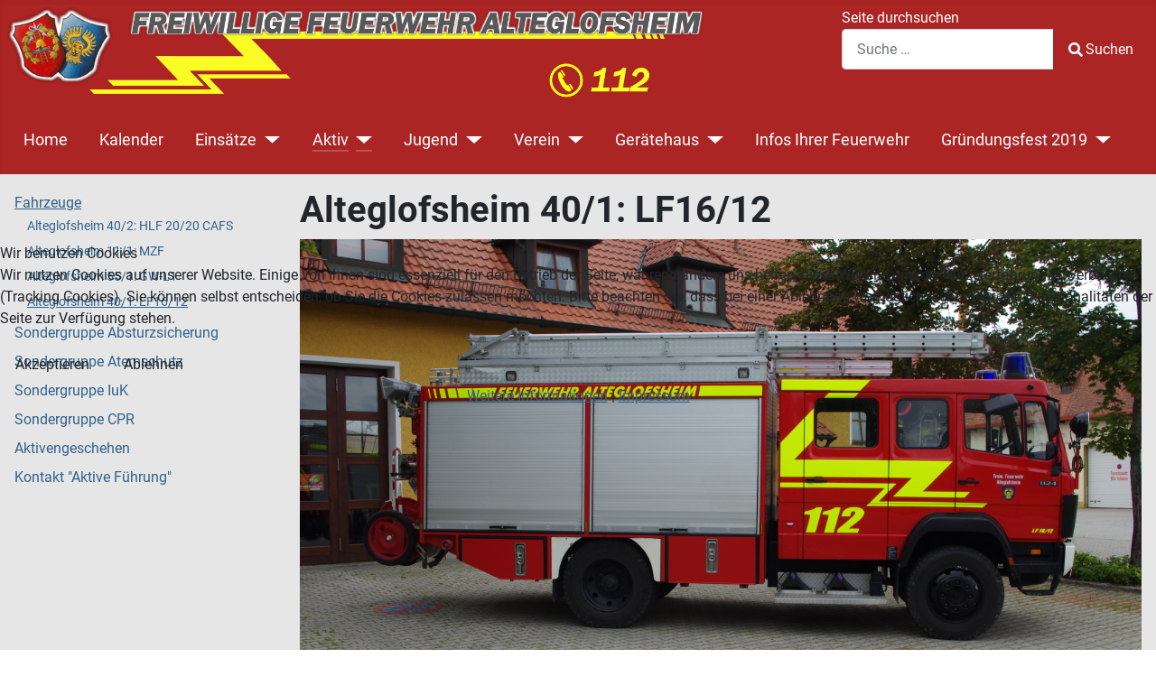

--- FILE ---
content_type: text/html; charset=utf-8
request_url: https://www.feuerwehr-alteglofsheim.de/index.php/aktiv/fahrzuege/alteglofsheim-40-1-lf16-12
body_size: 7848
content:
<!DOCTYPE html>
<html lang="de-de" dir="ltr">

<head>
<script type="text/javascript">  (function(){    function blockCookies(disableCookies, disableLocal, disableSession){    if(disableCookies == 1){    if(!document.__defineGetter__){    Object.defineProperty(document, 'cookie',{    get: function(){ return ''; },    set: function(){ return true;}    });    }else{    var oldSetter = document.__lookupSetter__('cookie');    if(oldSetter) {    Object.defineProperty(document, 'cookie', {    get: function(){ return ''; },    set: function(v){ if(v.match(/reDimCookieHint\=/) || v.match(/75e20f2f9762dda715bfd4f0ca87a170\=/)) {    oldSetter.call(document, v);    }    return true;    }    });    }    }    var cookies = document.cookie.split(';');    for (var i = 0; i < cookies.length; i++) {    var cookie = cookies[i];    var pos = cookie.indexOf('=');    var name = '';    if(pos > -1){    name = cookie.substr(0, pos);    }else{    name = cookie;    } if(name.match(/reDimCookieHint/)) {    document.cookie = name + '=; expires=Thu, 01 Jan 1970 00:00:00 GMT';    }    }    }    if(disableLocal == 1){    window.localStorage.clear();    window.localStorage.__proto__ = Object.create(window.Storage.prototype);    window.localStorage.__proto__.setItem = function(){ return undefined; };    }    if(disableSession == 1){    window.sessionStorage.clear();    window.sessionStorage.__proto__ = Object.create(window.Storage.prototype);    window.sessionStorage.__proto__.setItem = function(){ return undefined; };    }    }    blockCookies(1,1,1);    }()); </script>


    <meta charset="utf-8">
	<meta name="author" content="Jürgen Stuber">
	<meta name="viewport" content="width=device-width, initial-scale=1">
	<meta name="generator" content="Joomla! - Open Source Content Management">
	<title>Alteglofsheim 40/1: LF16/12</title>
	<link href="/" rel="mask-icon" color="#000">
	<link href="/media/system/images/favicon.ico" rel="alternate icon" type="image/vnd.microsoft.icon">
	<link href="https://www.feuerwehr-alteglofsheim.de/index.php/suchergebnis?format=opensearch" rel="search" title="OpenSearch Freiwillige Feuerwehr Alteglofsheim" type="application/opensearchdescription+xml">

    <link href="/media/system/css/joomla-fontawesome.min.css?88bb0ca2c7210de2e4fd56522c8d6b95" rel="lazy-stylesheet" /><noscript><link href="/media/system/css/joomla-fontawesome.min.css?88bb0ca2c7210de2e4fd56522c8d6b95" rel="stylesheet" /></noscript>
	<link href="/media/templates/site/cassiopeia/css/global/colors_alternative.min.css?88bb0ca2c7210de2e4fd56522c8d6b95" rel="stylesheet" />
	<link href="/media/templates/site/cassiopeia/css/global/fonts-local_roboto.min.css?88bb0ca2c7210de2e4fd56522c8d6b95" rel="lazy-stylesheet" media="print" onload="this.media='all'" /><noscript><link href="/media/templates/site/cassiopeia/css/global/fonts-local_roboto.min.css?88bb0ca2c7210de2e4fd56522c8d6b95" rel="stylesheet" /></noscript>
	<link href="/media/templates/site/cassiopeia/css/template.min.css?88bb0ca2c7210de2e4fd56522c8d6b95" rel="stylesheet" />
	<link href="/media/vendor/awesomplete/css/awesomplete.css?1.1.5" rel="stylesheet" />
	<link href="/media/templates/site/cassiopeia/css/vendor/joomla-custom-elements/joomla-alert.min.css?0.2.0" rel="stylesheet" />
	<link href="/plugins/system/cookiehint/css/redimstyle.css?88bb0ca2c7210de2e4fd56522c8d6b95" rel="stylesheet" />
	<link href="/media/templates/site/cassiopeia/css/user.css?88bb0ca2c7210de2e4fd56522c8d6b95" rel="stylesheet" />
	<link href="https://cdn.jsdelivr.net/gh/fancyapps/fancybox@3.5.7/dist/jquery.fancybox.min.css" rel="stylesheet" />
	<link href="/plugins/content/jw_sig/jw_sig/tmpl/Classic/css/template.css?v=4.2" rel="stylesheet" />
	<style>:root {
		--hue: 214;
		--template-bg-light: #f0f4fb;
		--template-text-dark: #495057;
		--template-text-light: #ffffff;
		--template-link-color: #2a69b8;
		--template-special-color: #001B4C;
		
	}</style>
	<style>#redim-cookiehint-modal {position: fixed; top: 0; bottom: 0; left: 0; right: 0; z-index: 99998; display: flex; justify-content : center; align-items : center;}</style>

    <script src="/media/vendor/metismenujs/js/metismenujs.min.js?1.4.0" defer></script>
	<script src="/media/vendor/jquery/js/jquery.min.js?3.6.3"></script>
	<script src="/media/legacy/js/jquery-noconflict.min.js?04499b98c0305b16b373dff09fe79d1290976288"></script>
	<script src="/media/mod_menu/js/menu-es5.min.js?88bb0ca2c7210de2e4fd56522c8d6b95" nomodule defer></script>
	<script type="application/json" class="joomla-script-options new">{"joomla.jtext":{"MOD_FINDER_SEARCH_VALUE":"Suche &hellip;","JLIB_JS_AJAX_ERROR_OTHER":"Beim Abrufen von JSON-Daten wurde ein HTTP-Statuscode %s zur\u00fcckgegeben.","JLIB_JS_AJAX_ERROR_PARSE":"Ein Parsing-Fehler trat bei der Verarbeitung der folgenden JSON-Daten auf:<br \/><code style='color:inherit;white-space:pre-wrap;padding:0;margin:0;border:0;background:inherit;'>%s<\/code>","ERROR":"Fehler","MESSAGE":"Nachricht","NOTICE":"Hinweis","WARNING":"Warnung","JCLOSE":"Schlie\u00dfen","JOK":"OK","JOPEN":"\u00d6ffnen"},"finder-search":{"url":"\/index.php\/component\/finder\/?task=suggestions.suggest&format=json&tmpl=component&Itemid=101"},"system.paths":{"root":"","rootFull":"https:\/\/www.feuerwehr-alteglofsheim.de\/","base":"","baseFull":"https:\/\/www.feuerwehr-alteglofsheim.de\/"},"csrf.token":"809a5fcf632a37eef0dcafeeda5da114"}</script>
	<script src="/media/system/js/core.min.js?576eb51da909dcf692c98643faa6fc89629ead18"></script>
	<script src="/media/templates/site/cassiopeia/js/template.min.js?88bb0ca2c7210de2e4fd56522c8d6b95" defer></script>
	<script src="/media/com_finder/js/finder-es5.min.js?14e4c7fdce4ca11c6d12b74bad128529a294b183" nomodule defer></script>
	<script src="/media/vendor/bootstrap/js/bootstrap-es5.min.js?5.2.3" nomodule defer></script>
	<script src="/media/system/js/messages-es5.min.js?44e3f60beada646706be6569e75b36f7cf293bf9" nomodule defer></script>
	<script src="/media/vendor/awesomplete/js/awesomplete.min.js?1.1.5" defer></script>
	<script src="/media/com_finder/js/finder.min.js?c8b55661ed62db937b8d6856090adf9258c4a0fc" type="module"></script>
	<script src="/media/vendor/bootstrap/js/collapse.min.js?5.2.3" type="module"></script>
	<script src="/media/templates/site/cassiopeia/js/mod_menu/menu-metismenu.min.js?88bb0ca2c7210de2e4fd56522c8d6b95" defer></script>
	<script src="/media/system/js/messages.min.js?7425e8d1cb9e4f061d5e30271d6d99b085344117" type="module"></script>
	<script src="https://cdn.jsdelivr.net/gh/fancyapps/fancybox@3.5.7/dist/jquery.fancybox.min.js"></script>
	<script>
        (function($) {
            $(document).ready(function() {
                $.fancybox.defaults.i18n.en = {
                    CLOSE: 'Close',
                    NEXT: 'Next',
                    PREV: 'Previous',
                    ERROR: 'The requested content cannot be loaded.<br/>Please try again later.',
                    PLAY_START: 'Start slideshow',
                    PLAY_STOP: 'Pause slideshow',
                    FULL_SCREEN: 'Full screen',
                    THUMBS: 'Thumbnails',
                    DOWNLOAD: 'Download',
                    SHARE: 'Share',
                    ZOOM: 'Zoom'
                };
                $.fancybox.defaults.lang = 'en';
                $('a.fancybox-gallery').fancybox({
                    buttons: [
                        'slideShow',
                        'fullScreen',
                        'thumbs',
                        'share',
                        'download',
                        //'zoom',
                        'close'
                    ],
                    beforeShow: function(instance, current) {
                        if (current.type === 'image') {
                            var title = current.opts.$orig.attr('title');
                            current.opts.caption = (title.length ? '<b class="fancyboxCounter">Image ' + (current.index + 1) + ' of ' + instance.group.length + '</b>' + ' | ' + title : '');
                        }
                    }
                });
            });
        })(jQuery);
    </script>

</head>

<body class="site com_content wrapper-static view-article no-layout no-task itemid-126 has-sidebar-left">
    <header class="header container-header full-width">

        
        
        
                    <div class="grid-child container-nav">
                                    
<div class="mod-custom custom banner-overlay" id="mod-custom113">
    <div class="overlay">
        <p><a href="/index.php"><img src="/images/banners/banner_ffw_beta1.0_dh.jpg" width="774" height="102" loading="lazy" data-path="local-images:/banners/banner_ffw_beta1.0_dh.jpg" /></a></p>    </div>
</div>
<div class="moduletable ">
        
<form class="mod-finder js-finder-searchform form-search" action="/index.php/suchergebnis" method="get" role="search">
    <label for="mod-finder-searchword116" class="finder">Seite durchsuchen</label><div class="mod-finder__search input-group"><input type="text" name="q" id="mod-finder-searchword116" class="js-finder-search-query form-control" value="" placeholder="Suche &hellip;"><button class="btn btn-primary" type="submit"><span class="icon-search icon-white" aria-hidden="true"></span> Suchen</button></div>
            </form>
</div>

<nav class="navbar navbar-expand-lg" aria-label="Main Menu">
    <button class="navbar-toggler navbar-toggler-right" type="button" data-bs-toggle="collapse" data-bs-target="#navbar1" aria-controls="navbar1" aria-expanded="false" aria-label="Navigation umschalten">
        <span class="icon-menu" aria-hidden="true"></span>
    </button>
    <div class="collapse navbar-collapse" id="navbar1">
        <ul class="mod-menu mod-menu_dropdown-metismenu metismenu mod-list ">
<li class="metismenu-item item-101 level-1 default"><a href="/index.php" >Home</a></li><li class="metismenu-item item-142 level-1"><a href="/index.php/kalender" >Kalender</a></li><li class="metismenu-item item-107 level-1 deeper parent"><a href="/index.php/einsaetze" >Einsätze</a><button class="mm-collapsed mm-toggler mm-toggler-link" aria-haspopup="true" aria-expanded="false" aria-label="Einsätze"></button><ul class="mm-collapse"><li class="metismenu-item item-111 level-2"><a href="/index.php/einsaetze/2021" >Einsätze 2021</a></li><li class="metismenu-item item-128 level-2"><a href="/index.php/einsaetze/2022" >Einsätze 2022</a></li><li class="metismenu-item item-149 level-2"><a href="/index.php/einsaetze/2023" >Einsätze 2023</a></li><li class="metismenu-item item-152 level-2"><a href="/index.php/einsaetze/einsaetze-2024" >Einsätze 2024</a></li><li class="metismenu-item item-153 level-2"><a href="/index.php/einsaetze/einsaetze-2025" >Einsätze 2025</a></li><li class="metismenu-item item-156 level-2"><a href="/index.php/einsaetze/einsaetze-2026" >Einsätze 2026</a></li></ul></li><li class="metismenu-item item-112 level-1 active deeper parent"><a href="/index.php/aktiv" >Aktiv</a><button class="mm-collapsed mm-toggler mm-toggler-link" aria-haspopup="true" aria-expanded="false" aria-label="Aktiv"></button><ul class="mm-collapse"><li class="metismenu-item item-113 level-2 active deeper parent"><a href="/index.php/aktiv/fahrzuege" >Fahrzeuge</a><button class="mm-collapsed mm-toggler mm-toggler-link" aria-haspopup="true" aria-expanded="false" aria-label="Fahrzeuge"></button><ul class="mm-collapse"><li class="metismenu-item item-125 level-3"><a href="/index.php/aktiv/fahrzuege/alteglofsheim-40-2-hlf-20-20-cafs" >Alteglofsheim 40/2: HLF 20/20 CAFS</a></li><li class="metismenu-item item-127 level-3"><a href="/index.php/aktiv/fahrzuege/alteglofsheim-11-1-mzf" >Alteglofsheim 11/1: MZF</a></li><li class="metismenu-item item-124 level-3"><a href="/index.php/aktiv/fahrzuege/alteglofsheim-55-1-gw-l1" >Alteglofsheim 55/1: GW-L1</a></li><li class="metismenu-item item-126 level-3 current active"><a href="/index.php/aktiv/fahrzuege/alteglofsheim-40-1-lf16-12" aria-current="page">Alteglofsheim 40/1: LF16/12</a></li></ul></li><li class="metismenu-item item-122 level-2"><a href="/index.php/aktiv/sondergruppe-absturzsicherung" >Sondergruppe Absturzsicherung</a></li><li class="metismenu-item item-130 level-2"><a href="/index.php/aktiv/sondergruppe-atemschutz" >Sondergruppe Atemschutz</a></li><li class="metismenu-item item-146 level-2"><a href="/index.php/aktiv/sondergruppe-iuk" >Sondergruppe IuK</a></li><li class="metismenu-item item-123 level-2"><a href="/index.php/aktiv/sondergruppe-cpr" >Sondergruppe CPR</a></li><li class="metismenu-item item-139 level-2"><a href="/index.php/aktiv/aktivengeschehen" >Aktivengeschehen</a></li><li class="metismenu-item item-143 level-2"><a href="/index.php/aktiv/kontakt-aktive-fuehrung" >Kontakt &quot;Aktive Führung&quot;</a></li></ul></li><li class="metismenu-item item-110 level-1 deeper parent"><a href="/index.php/jugend" >Jugend</a><button class="mm-collapsed mm-toggler mm-toggler-link" aria-haspopup="true" aria-expanded="false" aria-label="Jugend"></button><ul class="mm-collapse"><li class="metismenu-item item-141 level-2"><a href="/index.php/jugend/aktuelles-aus-der-jugend" >Aktuelles aus der Jugend</a></li><li class="metismenu-item item-150 level-2"><a href="/index.php/jugend/kontakt-jugendwarte" >Kontakt Jugendwarte</a></li></ul></li><li class="metismenu-item item-103 level-1 deeper parent"><a href="/index.php/verein" >Verein</a><button class="mm-collapsed mm-toggler mm-toggler-link" aria-haspopup="true" aria-expanded="false" aria-label="Verein"></button><ul class="mm-collapse"><li class="metismenu-item item-108 level-2"><a href="/index.php/verein/chronik" >Chronik</a></li><li class="metismenu-item item-106 level-2"><a href="/index.php/verein/satzung" >Satzung</a></li><li class="metismenu-item item-140 level-2"><a href="/index.php/verein/vereinsleben" >Vereinsleben</a></li><li class="metismenu-item item-144 level-2"><a href="/index.php/verein/kontakt-vorstandschaft" >Kontakt Vorstandschaft</a></li></ul></li><li class="metismenu-item item-109 level-1 deeper parent"><a href="/index.php/neubau-geraetehaus" >Gerätehaus</a><button class="mm-collapsed mm-toggler mm-toggler-link" aria-haspopup="true" aria-expanded="false" aria-label="Gerätehaus"></button><ul class="mm-collapse"><li class="metismenu-item item-147 level-2"><a href="/index.php/neubau-geraetehaus/infobriefe" >Infobriefe</a></li><li class="metismenu-item item-148 level-2"><a href="/index.php/neubau-geraetehaus/baufortschritt" >Baufortschritt</a></li><li class="metismenu-item item-155 level-2"><a href="/index.php/neubau-geraetehaus/altes-geraetehaus" >Altes Gerätehaus</a></li></ul></li><li class="metismenu-item item-115 level-1"><a href="/index.php/infos-ihrer-feuerwehr" >Infos Ihrer Feuerwehr</a></li><li class="metismenu-item item-116 level-1 deeper parent"><a href="/index.php/gruendungsfest-2019" >Gründungsfest 2019</a><button class="mm-collapsed mm-toggler mm-toggler-link" aria-haspopup="true" aria-expanded="false" aria-label="Gründungsfest 2019"></button><ul class="mm-collapse"><li class="metismenu-item item-120 level-2"><a href="/index.php/gruendungsfest-2019/festda" >Festdamen</a></li><li class="metismenu-item item-117 level-2"><a href="/index.php/gruendungsfest-2019/festordnung" >Festordnung</a></li><li class="metismenu-item item-118 level-2"><a href="/index.php/gruendungsfest-2019/festausschuss" >Festausschuss</a></li><li class="metismenu-item item-131 level-2"><a href="/index.php/gruendungsfest-2019/historie-zum-fest" >Historie zum Fest</a></li><li class="metismenu-item item-119 level-2"><a href="/index.php/gruendungsfest-2019/festprogramm" >Festprogramm</a></li><li class="metismenu-item item-121 level-2"><a href="/index.php/gruendungsfest-2019/infos-zum-fest" >Infos zum Fest</a></li></ul></li></ul>
    </div>
</nav>

                                            </div>
            </header>

    <div class="site-grid">
        
        
        
                <div class="grid-child container-sidebar-left">
            <ul class="mod-menu mod-list nav sticky">
<li class="nav-item item-113 active deeper parent"><a href="/index.php/aktiv/fahrzuege" >Fahrzeuge</a><ul class="mod-menu__sub list-unstyled small"><li class="nav-item item-125"><a href="/index.php/aktiv/fahrzuege/alteglofsheim-40-2-hlf-20-20-cafs" >Alteglofsheim 40/2: HLF 20/20 CAFS</a></li><li class="nav-item item-127"><a href="/index.php/aktiv/fahrzuege/alteglofsheim-11-1-mzf" >Alteglofsheim 11/1: MZF</a></li><li class="nav-item item-124"><a href="/index.php/aktiv/fahrzuege/alteglofsheim-55-1-gw-l1" >Alteglofsheim 55/1: GW-L1</a></li><li class="nav-item item-126 current active"><a href="/index.php/aktiv/fahrzuege/alteglofsheim-40-1-lf16-12" aria-current="page">Alteglofsheim 40/1: LF16/12</a></li></ul></li><li class="nav-item item-122"><a href="/index.php/aktiv/sondergruppe-absturzsicherung" >Sondergruppe Absturzsicherung</a></li><li class="nav-item item-130"><a href="/index.php/aktiv/sondergruppe-atemschutz" >Sondergruppe Atemschutz</a></li><li class="nav-item item-146"><a href="/index.php/aktiv/sondergruppe-iuk" >Sondergruppe IuK</a></li><li class="nav-item item-123"><a href="/index.php/aktiv/sondergruppe-cpr" >Sondergruppe CPR</a></li><li class="nav-item item-139"><a href="/index.php/aktiv/aktivengeschehen" >Aktivengeschehen</a></li><li class="nav-item item-143"><a href="/index.php/aktiv/kontakt-aktive-fuehrung" >Kontakt &quot;Aktive Führung&quot;</a></li></ul>

        </div>
        
        <div class="grid-child container-component">
            
            
            <div id="system-message-container" aria-live="polite"></div>

            <main>
            <div class="com-content-article item-page" itemscope itemtype="https://schema.org/Article">
    <meta itemprop="inLanguage" content="de-DE">
    
    
        <div class="page-header">
        <h1 itemprop="headline">
            Alteglofsheim 40/1: LF16/12        </h1>
                            </div>
        
        
    
    
        
                                                <div itemprop="articleBody" class="com-content-article__body">
        <p style="text-align: center;"><strong><img src="/images/aktive/fahrzeuge/LF16/IMGP3202.JPG" width="1200" loading="lazy" data-path="local-images:/aktive/fahrzeuge/LF16/IMGP3202.JPG" /></strong></p>
<p><strong>LöschgruppenFahrzeug mit einer Pumpenleistung von 1600 l / min bei 8 bar und 1200 l Wassertank</strong></p>
<table style="border-collapse: collapse; width: 52.8014%; height: 216px; border-color: #000000; border-style: solid;" border="1" cellpadding="5">
<tbody>
<tr style="height: 24px;">
<td style="width: 33.9786%; height: 24px; border: 1px solid #000000;">Funkrufname</td>
<td style="width: 65.578%; height: 24px; border: 1px solid #000000;">Florian Alteglofsheim 40/1</td>
</tr>
<tr style="height: 24px;">
<td style="width: 33.9786%; height: 24px; border: 1px solid #000000;">Bezeichnung</td>
<td style="width: 65.578%; height: 24px; border: 1px solid #000000;">LF 16/12</td>
</tr>
<tr style="height: 24px;">
<td style="width: 33.9786%; height: 24px; border: 1px solid #000000;">Baujahr</td>
<td style="width: 65.578%; height: 24px; border: 1px solid #000000;">1993</td>
</tr>
<tr style="height: 24px;">
<td style="width: 33.9786%; height: 24px; border: 1px solid #000000;">Hersteller</td>
<td style="width: 65.578%; height: 24px; border: 1px solid #000000;">Mercedes Benz</td>
</tr>
<tr style="height: 24px;">
<td style="width: 33.9786%; height: 24px; border: 1px solid #000000;">Fahrgestell</td>
<td style="width: 65.578%; height: 24px; border: 1px solid #000000;">MB 1124</td>
</tr>
<tr style="height: 24px;">
<td style="width: 33.9786%; height: 24px; border: 1px solid #000000;">Motorleistung</td>
<td style="width: 65.578%; height: 24px; border: 1px solid #000000;">228 PS / 168 kW</td>
</tr>
<tr style="height: 24px;">
<td style="width: 33.9786%; height: 24px; border: 1px solid #000000;">zul. Gesamtgewicht</td>
<td style="width: 65.578%; height: 24px; border: 1px solid #000000;">12.000 kg</td>
</tr>
<tr style="height: 24px;">
<td style="width: 33.9786%; height: 24px; border: 1px solid #000000;">Aufbau</td>
<td style="width: 65.578%; height: 24px; border: 1px solid #000000;">Ziegler</td>
</tr>
<tr style="height: 24px;">
<td style="width: 33.9786%; height: 24px; border: 1px solid #000000;">Besatzung</td>
<td style="width: 65.578%; height: 24px; border: 1px solid #000000;">9 Einsatzkräfte</td>
</tr>
</tbody>
</table>
<p> </p>
<p>Das LF 16/12 wird zur Brandbekämpfung und zur technischen Hilfeleistung eingesetzt.</p>
<p>Für die Brandbekämpfung verfügt es über eine im Heck eingebaute Feuerlöschkreiselpumpe mit einer Leistung von 1.600 l / min und einen Wassertank mit 1.200 Litern. Außerdem sind auf dem Dach eine vierteilige Steckleiter und eine dreiteilige Schiebleiter sowie im Geräteraum 4 ein Sprungretter verladen. Um längere Schlauchleitungen einfacher verlegen zu können, ist am Heck eine Schlauchhaspel mit 7 B-Schläuchen angebracht.</p>
<p>Die Beladung für technische Hilfeleistungen besteht u.a. aus einem Rettungssatz (Spreitzer, Schere und zwei Rettungszylinder mit Zubehör), Hebekissen, 5,5 kVA Stromerzeuger, Trennschleifer, Lkw-Rettungsplattform und Beleuchtungssatz.</p>
<p><strong>Sonderausrüstung:</strong></p>
<ul>
<li>Niederdruck Hebekissensatz</li>
<li>hydraulischer Rettungssatz</li>
<li>Lkw-Rettungsplattform</li>
<li>4 Atemschutzgeräte</li>
<li>Wärmebildkamera Bullard</li>
<li>Notfallrucksack</li>
<li>Gerätesatz Wohnungsöffnung</li>
<li>Be- und Entlüftungsgerät</li>
<li>Umfüllpumpe</li>
<li>Hitzeschutzanzüge Form 2</li>
<li>Sprungretter SP16</li>
</ul>
<p>

<!-- JoomlaWorks "Simple Image Gallery" Plugin (v4.2) starts here -->

<ul id="sigFreeId5fac5649c0" class="sigFreeContainer sigFreeClassic">
        <li class="sigFreeThumb">
        <a href="/images/aktive/fahrzeuge/LF16/IMGP3200.JPG" class="sigFreeLink fancybox-gallery" style="width:300px;height:200px;" title="You are viewing the image with filename IMGP3200.JPG" data-thumb="/cache/jw_sig/jw_sig_cache_5fac5649c0_imgp3200.jpg" target="_blank" data-fancybox="gallery5fac5649c0">
            <img class="sigFreeImg" src="/plugins/content/jw_sig/jw_sig/includes/images/transparent.gif" alt="Click to enlarge image IMGP3200.JPG" title="Click to enlarge image IMGP3200.JPG" style="width:300px;height:200px;background-image:url('/cache/jw_sig/jw_sig_cache_5fac5649c0_imgp3200.jpg');" />
        </a>
    </li>
        <li class="sigFreeThumb">
        <a href="/images/aktive/fahrzeuge/LF16/IMGP3202.JPG" class="sigFreeLink fancybox-gallery" style="width:300px;height:200px;" title="You are viewing the image with filename IMGP3202.JPG" data-thumb="/cache/jw_sig/jw_sig_cache_5fac5649c0_imgp3202.jpg" target="_blank" data-fancybox="gallery5fac5649c0">
            <img class="sigFreeImg" src="/plugins/content/jw_sig/jw_sig/includes/images/transparent.gif" alt="Click to enlarge image IMGP3202.JPG" title="Click to enlarge image IMGP3202.JPG" style="width:300px;height:200px;background-image:url('/cache/jw_sig/jw_sig_cache_5fac5649c0_imgp3202.jpg');" />
        </a>
    </li>
        <li class="sigFreeThumb">
        <a href="/images/aktive/fahrzeuge/LF16/IMGP3203.JPG" class="sigFreeLink fancybox-gallery" style="width:300px;height:200px;" title="You are viewing the image with filename IMGP3203.JPG" data-thumb="/cache/jw_sig/jw_sig_cache_5fac5649c0_imgp3203.jpg" target="_blank" data-fancybox="gallery5fac5649c0">
            <img class="sigFreeImg" src="/plugins/content/jw_sig/jw_sig/includes/images/transparent.gif" alt="Click to enlarge image IMGP3203.JPG" title="Click to enlarge image IMGP3203.JPG" style="width:300px;height:200px;background-image:url('/cache/jw_sig/jw_sig_cache_5fac5649c0_imgp3203.jpg');" />
        </a>
    </li>
        <li class="sigFreeThumb">
        <a href="/images/aktive/fahrzeuge/LF16/IMGP3205.JPG" class="sigFreeLink fancybox-gallery" style="width:300px;height:200px;" title="You are viewing the image with filename IMGP3205.JPG" data-thumb="/cache/jw_sig/jw_sig_cache_5fac5649c0_imgp3205.jpg" target="_blank" data-fancybox="gallery5fac5649c0">
            <img class="sigFreeImg" src="/plugins/content/jw_sig/jw_sig/includes/images/transparent.gif" alt="Click to enlarge image IMGP3205.JPG" title="Click to enlarge image IMGP3205.JPG" style="width:300px;height:200px;background-image:url('/cache/jw_sig/jw_sig_cache_5fac5649c0_imgp3205.jpg');" />
        </a>
    </li>
        <li class="sigFreeThumb">
        <a href="/images/aktive/fahrzeuge/LF16/IMGP3207.JPG" class="sigFreeLink fancybox-gallery" style="width:300px;height:200px;" title="You are viewing the image with filename IMGP3207.JPG" data-thumb="/cache/jw_sig/jw_sig_cache_5fac5649c0_imgp3207.jpg" target="_blank" data-fancybox="gallery5fac5649c0">
            <img class="sigFreeImg" src="/plugins/content/jw_sig/jw_sig/includes/images/transparent.gif" alt="Click to enlarge image IMGP3207.JPG" title="Click to enlarge image IMGP3207.JPG" style="width:300px;height:200px;background-image:url('/cache/jw_sig/jw_sig_cache_5fac5649c0_imgp3207.jpg');" />
        </a>
    </li>
        <li class="sigFreeThumb">
        <a href="/images/aktive/fahrzeuge/LF16/IMGP3210.JPG" class="sigFreeLink fancybox-gallery" style="width:300px;height:200px;" title="You are viewing the image with filename IMGP3210.JPG" data-thumb="/cache/jw_sig/jw_sig_cache_5fac5649c0_imgp3210.jpg" target="_blank" data-fancybox="gallery5fac5649c0">
            <img class="sigFreeImg" src="/plugins/content/jw_sig/jw_sig/includes/images/transparent.gif" alt="Click to enlarge image IMGP3210.JPG" title="Click to enlarge image IMGP3210.JPG" style="width:300px;height:200px;background-image:url('/cache/jw_sig/jw_sig_cache_5fac5649c0_imgp3210.jpg');" />
        </a>
    </li>
        <li class="sigFreeThumb">
        <a href="/images/aktive/fahrzeuge/LF16/IMGP3213.JPG" class="sigFreeLink fancybox-gallery" style="width:300px;height:200px;" title="You are viewing the image with filename IMGP3213.JPG" data-thumb="/cache/jw_sig/jw_sig_cache_5fac5649c0_imgp3213.jpg" target="_blank" data-fancybox="gallery5fac5649c0">
            <img class="sigFreeImg" src="/plugins/content/jw_sig/jw_sig/includes/images/transparent.gif" alt="Click to enlarge image IMGP3213.JPG" title="Click to enlarge image IMGP3213.JPG" style="width:300px;height:200px;background-image:url('/cache/jw_sig/jw_sig_cache_5fac5649c0_imgp3213.jpg');" />
        </a>
    </li>
        <li class="sigFreeThumb">
        <a href="/images/aktive/fahrzeuge/LF16/IMGP3214.JPG" class="sigFreeLink fancybox-gallery" style="width:300px;height:200px;" title="You are viewing the image with filename IMGP3214.JPG" data-thumb="/cache/jw_sig/jw_sig_cache_5fac5649c0_imgp3214.jpg" target="_blank" data-fancybox="gallery5fac5649c0">
            <img class="sigFreeImg" src="/plugins/content/jw_sig/jw_sig/includes/images/transparent.gif" alt="Click to enlarge image IMGP3214.JPG" title="Click to enlarge image IMGP3214.JPG" style="width:300px;height:200px;background-image:url('/cache/jw_sig/jw_sig_cache_5fac5649c0_imgp3214.jpg');" />
        </a>
    </li>
        <li class="sigFreeClear">&nbsp;</li>
</ul>


<!-- JoomlaWorks "Simple Image Gallery" Plugin (v4.2) ends here -->

</p>     </div>

        
                                        </div>

            </main>
            
        </div>

        
        
            </div>

        <footer class="container-footer footer full-width">
        <div class="grid-child">
            
<div id="mod-custom111" class="mod-custom custom">
    <p>Copyright © 2025 Freiwillige Feuerwehr Alteglofsheim.<br />Alle Rechte vorbehalten.<br /><a href="/index.php/impressum-der-freiwilligen-feuerwehr-alteglofsheim">Impressum</a><br /><a href="/index.php/datenschutzhinweis">Datenschutz</a><br /><a href="/index.php/kontakt">Kontakt</a></p></div>

<div id="mod-custom114" class="mod-custom custom">
    <p style="text-align: center;">Auch unterwegs immer auf dem Laufenden bleiben?<br />Bleiben Sie mit uns in Kontakt und vernetzen Sie sich mit uns!</p>
<p style="text-align: center;"><a title="Facebookprofil der Feuerwehr Alteglofsheim" href="https://www.facebook.com/FeuerwehrAlteglofsheim/" target="_blank" rel="noopener">Facebook</a>   <a title="Instagramprofil der Feuerwehr Alteglofsheim" href="https://www.instagram.com/feuerwehr_alteglofsheim/?hl=de" target="_blank" rel="noopener">Instagram</a>  <a title="Sie verlassen unsere Seite." href="https://www.youtube.com/channel/UCJj047Cy5suwyXh3jxx4PKQ" target="_blank" rel="noopener">Youtube</a></p></div>

<div id="mod-custom134" class="mod-custom custom">
    <p style="text-align: right;">Freiwillige Feuerwehr Alteglofsheim<br />Mooshamer Straße 2<br />93087 Alteglofsheim<br />Telefon: 09453 1302</p></div>

        </div>
    </footer>
    
            <a href="#top" id="back-top" class="back-to-top-link" aria-label="Zurück nach oben">
            <span class="icon-arrow-up icon-fw" aria-hidden="true"></span>
        </a>
    
    

<script type="text/javascript">   function cookiehintsubmitnoc(obj) {     if (confirm("Eine Ablehnung wird die Funktionen der Website beeinträchtigen. Möchten Sie wirklich ablehnen?")) {       document.cookie = 'reDimCookieHint=-1; expires=0; path=/';       cookiehintfadeOut(document.getElementById('redim-cookiehint-modal'));       return true;     } else {       return false;     }   } </script> <div id="redim-cookiehint-modal">   <div id="redim-cookiehint">     <div class="cookiehead">       <span class="headline">Wir benutzen Cookies</span>     </div>     <div class="cookiecontent">   <p>Wir nutzen Cookies auf unserer Website. Einige von ihnen sind essenziell für den Betrieb der Seite, während andere uns helfen, diese Website und die Nutzererfahrung zu verbessern (Tracking Cookies). Sie können selbst entscheiden, ob Sie die Cookies zulassen möchten. Bitte beachten Sie, dass bei einer Ablehnung womöglich nicht mehr alle Funktionalitäten der Seite zur Verfügung stehen.</p>    </div>     <div class="cookiebuttons">       <a id="cookiehintsubmit" onclick="return cookiehintsubmit(this);" href="https://www.feuerwehr-alteglofsheim.de/index.php/aktiv/fahrzuege/alteglofsheim-40-1-lf16-12?rCH=2"         class="btn">Akzeptieren</a>           <a id="cookiehintsubmitno" onclick="return cookiehintsubmitnoc(this);" href="https://www.feuerwehr-alteglofsheim.de/index.php/aktiv/fahrzuege/alteglofsheim-40-1-lf16-12?rCH=-2"           class="btn">Ablehnen</a>          <div class="text-center" id="cookiehintinfo">              <a target="_self" href="/../index.php/datenschutzhinweis">Weitere Informationen</a>                  |                  <a target="_self" href="/../index.php/impressum-der-freiwilligen-feuerwehr-alteglofsheim">Impressum</a>            </div>      </div>     <div class="clr"></div>   </div> </div>     <script type="text/javascript">        document.addEventListener("DOMContentLoaded", function(event) {         if (!navigator.cookieEnabled){           document.getElementById('redim-cookiehint-modal').remove();         }       });        function cookiehintfadeOut(el) {         el.style.opacity = 1;         (function fade() {           if ((el.style.opacity -= .1) < 0) {             el.style.display = "none";           } else {             requestAnimationFrame(fade);           }         })();       }         function cookiehintsubmit(obj) {         document.cookie = 'reDimCookieHint=1; expires=Fri, 17 Apr 2026 23:59:59 GMT;57; path=/';         cookiehintfadeOut(document.getElementById('redim-cookiehint-modal'));         return true;       }        function cookiehintsubmitno(obj) {         document.cookie = 'reDimCookieHint=-1; expires=0; path=/';         cookiehintfadeOut(document.getElementById('redim-cookiehint-modal'));         return true;       }     </script>  
</body>
</html>


--- FILE ---
content_type: text/css
request_url: https://www.feuerwehr-alteglofsheim.de/media/templates/site/cassiopeia/css/user.css?88bb0ca2c7210de2e4fd56522c8d6b95
body_size: 304
content:
.einleitung {
  max-height: 550px;
  width: auto;
  display: block; /* display block + margin auto --> bild zentrieren */
  margin: auto;
}


.rund {
 object-fit: cover;
 object-position: 50% 0;
 border-radius: 50%;
 width: 15em;
 height: 15em;
}

.circle {
    border-radius: 50%;
}

/* Klasse für Sticky-Modul  */
.sticky {
  display:flex;
  align-self: flex-start; 
  position: sticky;
  top: 0;
}
/* Klasse für Sticky-Modul Ende */

/* Juergen Start*/
.myElement {
  border: 2px solid green;
  position: sticky;
  top: -1px;
}



/* Juergen Ende*/




body {

/* background-image: url(''../images/aktive/2022/20220323_CPR_Sondergeruppe.jpg');
background-repeat: no-repeat;
background-size: cover;
background-color: #FAFAFA; */

  background-color: #E6E6E6;


}

:root {
   /* #ab2524 Feuerwehrrot */
  --cassiopeia-color-primary: #ab2524; 
  /* --cassiopeia-color-link: #00ff00; */
 --cassiopeia-color-hover: #ab2524; 
}

